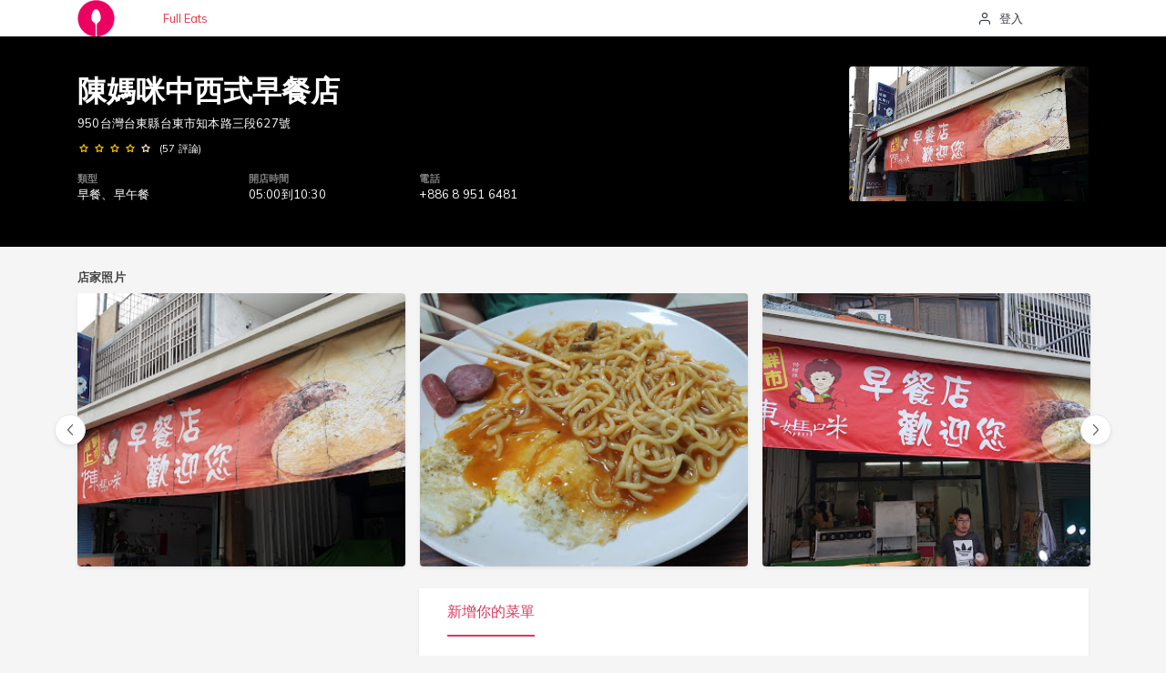

--- FILE ---
content_type: text/html; charset=utf-8
request_url: https://fulleats.com.tw/Home/Detail/11
body_size: 7487
content:
<!DOCTYPE html>
<html lang="zh-Hant">

<!-- Mirrored from askbootstrap.com/preview/swiggiweb/home.html by HTTrack Website Copier/3.x [XR&CO'2014], Tue, 22 Nov 2022 14:37:12 GMT -->

<head>
    <meta charset="utf-8">
    <meta name="viewport" content="width=device-width, initial-scale=1, shrink-to-fit=no">
    <meta name="description" content="Askbootstrap">
    <meta name="author" content="Askbootstrap">
    <meta name="referrer" content="no-referrer" />
    <link rel="icon" type="image/png" href="/img/fav.png">
        <title> &#x9673;&#x5ABD;&#x54AA;&#x4E2D;&#x897F;&#x5F0F;&#x65E9;&#x9910;&#x5E97; | Full Eats </title>

    <meta name="description" content="Full Eats 提供小吃店菜單查詢，並且可讓用戶分享店內菜單">

    <link rel="stylesheet" type="text/css" href="/vendor/slick/slick.min.css" />
    <link rel="stylesheet" type="text/css" href="/vendor/slick/slick-theme.min.css" />

    <link href="/vendor/icons/feather.css" rel="stylesheet" type="text/css">

    <link href="/vendor/bootstrap/css/bootstrap.min.css" rel="stylesheet">

    <link href="/css/style.css" rel="stylesheet">

    <link href="/vendor/sidebar/demo.css" rel="stylesheet">
    <script type="application/ld+json">
        {
        "@context": "https://schema.org",
        "@type": "Organization",
        "url": "https://fulleats.com.tw",
        "logo": "https://fulleats.com.tw/img/logo_web.png"
        }
    </script>
    <script type="application/ld+json">
        {
        "@context": "https://schema.org",
        "@type": "BreadcrumbList",
        "itemListElement": [{
        "@type": "ListItem",
        "position": 1,
        "name": "Sign In",
        "item": "https://fulleats.com.tw/Account/Login"
        },{"@type": "ListItem",
        "position": 1,
        "name": "Register",
        "item": "https://fulleats.com.tw/Account/Signup"
        }]
        }
    </script>
</head>

<body class="fixed-bottom-bar">
    <header class="section-header">
        <section class="header-main shadow-sm bg-white">
            <div class="container">
                <div class="row align-items-center">
                    <div class="col-1">
                        <a name="backHome" href="#" class="brand-wrap mb-0">
                            <img alt="home" class="img-fluid" src="/img/logo_web.png">
                        </a>

                    </div>
                    <div class="col-3 d-flex align-items-center m-none">
                        <a name="backHome" href="#" class="brand-wrap mb-0">
                             Full Eats
                        </a>
                       
                    </div>

                    <div class="col-8">
                        <div class="d-flex align-items-center justify-content-end pr-5">

                            <a href="/Account/Login" class="widget-header mr-4 text-dark m-none"
                                id="loginPC" style="display:none">
                                <div class="icon d-flex align-items-center">
                                    <i class="feather-user h6 mr-2 mb-0"></i> <span>登入</span>
                                </div>
                            </a>

                            <div class="dropdown mr-4 m-none" style="display:none" id="userPC">
                                <a href="#" class="dropdown-toggle text-dark py-3 d-block" id="dropdownMenuButton"
                                    data-toggle="dropdown" aria-haspopup="true" aria-expanded="false"><span
                                        id="username"></span>
                                </a>
                                <div class="dropdown-menu dropdown-menu-right" aria-labelledby="dropdownMenuButton">
                                    <a class="dropdown-item" href="/Account/Admin">個人資訊</a>
                                    <a class="dropdown-item" href="#" id="logout">登出</a>
                                </div>
                            </div>

                            <a class="toggle" href="#">
                                <span></span>
                            </a>
                        </div>

                    </div>

                </div>

            </div>

        </section>

    </header>
    <div class="bg-primary p-3 d-none">
        <div class="text-white">
            <div class="title d-flex align-items-center">
                <h4 class="font-weight-bold m-0">Full Eats</h4>
            </div>
        </div>
    </div>
    
<style>
    #map {
        height: 400px;
        /* The height is 400 pixels */
        width: 100%;
        /* The width is the width of the web page */
    }
</style>
<div class="offer-section py-4">
    <div class="container position-relative">
            <img alt="#" src="https://lh5.googleusercontent.com/p/AF1QipPlr4D385io7So-bkTMjT2lhMaunQfAWIfCtuqe" class="restaurant-pic">

        <div class="pt-3 text-white">
            <h2 class="font-weight-bold">&#x9673;&#x5ABD;&#x54AA;&#x4E2D;&#x897F;&#x5F0F;&#x65E9;&#x9910;&#x5E97;</h2>
            <p class="text-white m-0">950&#x53F0;&#x7063;&#x53F0;&#x6771;&#x7E23;&#x53F0;&#x6771;&#x5E02;&#x77E5;&#x672C;&#x8DEF;&#x4E09;&#x6BB5;627&#x865F; </p>
            <div class="rating-wrap d-flex align-items-center mt-2">
                <ul class="rating-stars list-unstyled">
                    <li>
                        <i class="feather-star"></i>
                        <i class="feather-star"></i>
                        <i class="feather-star"></i>
                        <i class="feather-star"></i>
                        <i class="feather-star"></i>
                    </li>
                </ul>
                <p class="label-rating text-white ml-2 small"> (57 評論)</p>
            </div>
        </div>
        <div class="pb-4">
            <div class="row">
                    <div class="col-6 col-md-2">
                        <p class="text-white-50 font-weight-bold m-0 small">類型</p>
                        <p class="text-white m-0">&#x65E9;&#x9910;&#x3001;&#x65E9;&#x5348;&#x9910;</p>
                    </div>

                <div class="col-6 col-md-2">
                    <p class="text-white-50 font-weight-bold m-0 small">開店時間</p>
                    <p class="text-white m-0" id="openTem"></p>
                </div>
                    <div class="col-6 col-md-2">
                        <p class="text-white-50 font-weight-bold m-0 small">電話</p>
                        <p class="text-white m-0">&#x2B;886 8 951 6481 </p>
                    </div>
                
            </div>
        </div>
    </div>
</div>

<div class="container">
    <div class="">
        <p class="font-weight-bold pt-4 m-0">店家照片</p>

        <div class="trending-slider rounded" id="photoConeten" style="display:none">

        </div>
    </div>
</div>

<div class="container position-relative">
    <div class="row">
        <div class="col-md-4 pt-3">
            <div class="mb-3">
                <iframe width="100%" height="250" referrerpolicy="no-referrer-when-downgrade"
                    src="https://www.google.com/maps/embed/v1/place?key=AIzaSyASRVybImb0zGS39Pn5ihlryUXjUsceaEw&q=&#x9673;&#x5ABD;&#x54AA;&#x4E2D;&#x897F;&#x5F0F;&#x65E9;&#x9910;&#x5E97;&center=22.7064317,121.0420518"
                    frameborder="0" scrolling="no" marginheight="0" marginwidth="0">
                </iframe>
            </div>
        </div>
        <div class="col-md-8 pt-3">
            <div class="bg-white shadow-sm">
                <div class="container">
                    <div class="bg-white">
                        <ul class="nav nav-tabs" id="myTab" role="tablist" style="overflow-x: scroll;height: 95px;">
                                <li class="nav-item" role="presentation">
                                    <a class="px-0 py-3 nav-link text-dark h6 border-0 mb-0 ml-3 active" data-toggle="tab"
                                        href="#create" role="tab" aria-controls="tab" aria-selected="true">新增你的菜單</a>
                                </li>


                        </ul>
                    </div>
                </div>
            </div>
            <div class="container">
                <div class="tab-content" id="myTabContent">

                </div>

            </div>
        </div>
    </div>
</div>

<div class="modal fade" id="extras" tabindex="-1" role="dialog" aria-labelledby="exampleModalLabel" aria-hidden="true">
    <div class="modal-dialog modal-dialog-centered">
        <div class="modal-content">
            <div class="modal-header">
                <h5 class="modal-title">更多</h5>
                <button type="button" class="close" data-dismiss="modal" aria-label="Close">
                    <span aria-hidden="true">&times;</span>
                </button>
            </div>
            <div class="modal-body">
                <div class="input-group-sm mb-2 input-group">
                    <div class="input-group-append"><button type="button" class="btn btn-outline-secondary">名稱</button>
                    </div>
                  <input id="mName" value="" type="text" class="form-control" readonly>
                </div>
                 <div class="input-group-sm mb-2 input-group">
                    <div class="input-group-append"><button type="button" class="btn btn-outline-secondary">類別</button>
                    </div>
                  <input id="mCategory" value="" type="text" class="form-control" readonly>
                </div>
                <p class="m-0"></p>
                <div class="mb-0 input-group">
                    <div class="input-group-prepend"><span class="input-group-text"><i
                                class="feather-message-square"></i></span></div>
                    <textarea id="specText" placeholder="尚未有規格資料" aria-label="With textarea" class="form-control"
                        readonly>
                    </textarea>
                </div>
                <div class="recepie-body">
                    <h6 class="font-weight-bold mt-4">現在價格</h6>
                    <div class="d-flex align-items-center">
                        <a href="javascript:;" class="btn btn-outline-danger btn-sm" id="removeMenu">移除此菜單</a>
                        <div class="ml-auto">
                            <div class="input-group-sm mb-2 input-group">
                                <div class="input-group-append"><button type="button"
                                        class="btn btn-outline-secondary"><i class="feather-dollar-sign"></i></button>
                                </div>
                                <input id="mPrice" value="0" type="text" class="form-control" readonly>
                                <input type="hidden" id="hPrice" value="0" type="text">
                            </div>
                        </div>
                    </div>
                </div>
            </div>
            <div class="modal-footer p-0 border-0" id="infoSendUI">
                <div class="col-6 m-0 p-0">
                    <button type="button" class="btn border-top btn-lg btn-block" data-dismiss="modal">關閉</button>
                </div>
                <div class="col-6 m-0 p-0">
                    <button type="button" class="btn btn-primary btn-lg btn-block" id="sendMenu">提交</button>
                </div>
            </div>
        </div>
    </div>
</div>



    <div class="osahan-menu-fotter fixed-bottom bg-white px-3 py-2 text-center d-none">
        <div class="row">
            <div class="col">
                <a name="backHome" href="#" class="text-dark  small font-weight-bold text-decoration-none">
                    <p class="h4 m-0"><i class="feather-home text-dark"></i></p>
                    首頁
                </a>
            </div>
            <div class="col" id="mLogin" style="display: none;">
                <a href="/Account/Login" class="text-dark small font-weight-bold text-decoration-none">
                    <p class="h4 m-0"><i class="feather-user"></i></p>
                    登入
                </a>
            </div>
            <div class="col" id="mUser">
                <a href="/Account/Admin" class="text-dark small font-weight-bold text-decoration-none">
                    <p class="h4 m-0"><i class="feather-user"></i></p>
                    個人資訊
                </a>
            </div>
        </div>
    </div>
    <!-- Google tag (gtag.js) -->
    <script async src="https://www.googletagmanager.com/gtag/js?id=G-Q3DBF8BNQG"></script>
    <script>
    window.dataLayer = window.dataLayer || [];
    function gtag(){dataLayer.push(arguments);}
    gtag('js', new Date());

    gtag('config', 'G-Q3DBF8BNQG');
    </script>
    <script src="/vendor/jquery/jquery.min.js" crossorigin="anonymous"></script>
    <script src="/vendor/bootstrap/js/bootstrap.bundle.min.js" crossorigin="anonymous"></script>

    <script type="4b2172fc2e107312f2f4a663-text/javascript" src="/vendor/slick/slick.min.js"></script>

    <script type="4b2172fc2e107312f2f4a663-text/javascript" src="/vendor/sidebar/hc-offcanvas-nav.js"></script>

    <script type="4b2172fc2e107312f2f4a663-text/javascript" src="/js/osahan.js"></script>
    <script src="/js/rocket-loader.min.js" data-cf-settings="4b2172fc2e107312f2f4a663-|49" defer=""></script>
    <script
        src="https://maps.googleapis.com/maps/api/js?key=AIzaSyASRVybImb0zGS39Pn5ihlryUXjUsceaEw&v=weekly&libraries=places"
        defer></script>
    <script src="https://cdn.jsdelivr.net/npm/sweetalert2@11"></script>
    <script>
        const LocalUserData = localStorage.getItem("LocalUserData");
        $(document).ready(function ($) {
            $('a[name="backHome"]').on('click',()=>{
                sessionStorage.setItem(`searchValue`, "");
                location.href = '/';
            })
            if (LocalUserData) {
                const user = JSON.parse(LocalUserData);
                $.ajax({
                    url: "/Account/CheckToken",
                    data: { token: user.token },
                    type: "GET",
                    success: function (data) {
                        if (data) {
                            $("#username").html(user.name);
                            $("#loginPC").css("display", "none");
                            $("#userPC").css("display", "block");
                            $("#mLogin").css("display", "none");
                            $("#mUser").css("display", "block");
                        } else {
                            localStorage.removeItem("LocalUserData");
                            location.href = "/";
                        }

                    }
                })

            } else {
                $("#loginPC").css("display", "block");
                $("#userPC").css("display", "none");
                $("#mLogin").css("display", "block");
                $("#mUser").css("display", "none");
            }

        })
        
        $(document).on("click", "#logout", () => {
            localStorage.removeItem("LocalUserData");
            location.href = "/";
        })


    </script>
    
    <script type="4b2172fc2e107312f2f4a663-text/javascript">
        const $jq = jQuery.noConflict();
        $jq(document).ready(function ($) {
            console.log(``);
            let CreateState = false;
            const user = JSON.parse(LocalUserData);
            let token = user ? user.token : "";
            var curMenuID = 0;
            let curDetalInfo = {};
            $.ajax({
                url: `/Api/AddShopStats`,
                data: { id: "11" },
                type: "POST",
                beforeSend: function (xhr) { xhr.setRequestHeader('x-session-token', token); },
                success: function (data) {

                }
            });

            $("li .feather-star").each(function (index) {
                if (index < Math.floor(4.3)) {
                    $(this).addClass("text-warning");
                }
            });

            $jq.get("/Api/GetPhoto", { id: "11" }, function (data) {
                var index = 0;
                var callback = () => {
                    index++;
                    if (index >= data.length) clearInterval(count);
                    $("#photoConeten").css("display", "block");
                }
                $jq('.trending-slider').slick({
                    slidesToShow: 3, arrows: true, responsive: [{
                        breakpoint: 768, settings:
                            { arrows: false, centerMode: true, centerPadding: '40px', slidesToShow: 2 }
                    },
                    { breakpoint: 480, settings: { arrows: false, centerMode: true, centerPadding: '40px', slidesToShow: 1 } }]
                });
                var count = setInterval(() => {
                    if (data[index]) {
                        $("#photoConeten").slick('slickAdd',`
                            <div class="osahan-slider-item">
                                <div class="list-card bg-white h-100 rounded overflow-hidden position-relative shadow-sm">
                                    <div class="list-card-image">
                                        <a href="#">
                                            <img alt="#" src="${data[index].imageURL}" class="img-fluid item-img w-100">
                                        </a>
                                    </div>
                                </div>
                            </div>`);
                        callback();
                    }
                }, 1)

            });

            $.ajax({
                url: `/Api/getMenuList`,
                data: { id: "11" },
                type: "GET",
                beforeSend: function (xhr) { xhr.setRequestHeader('x-session-token', token); },
                success: function (data) {
                    console.log(data)
                    var text = '';
                    data.forEach((item, index) => {
                        var showClass = index === 0 ? "show active" : "";
                        text += `<div class="tab-pane fade ${showClass} py-4" id="menu_${index}" role="tabpanel">
                                                                                <div class="shadow-sm rounded bg-white mb-3 overflow-hidden" id="basicsAccordion">
                                                                                    <div class="row m-0">`;
                        item.menuDetail.forEach(detail => {
                            if (detail.category == "") {
                                text += `<h6 class="p-3 m-0 bg-light w-100">菜單</h6>`;
                            } else {
                                text += `<h6 class="p-3 m-0 bg-light w-100">${detail.category} <small class="text-black-50">${detail.menus.length} ITEMS</small></h6>`;
                            }
                            detail.menus.forEach(m => {
                                text += `<div class="col-md-12 px-0 border-top" id="m-${m.id}">
                                            <div class="">
                                                <div class="p-3 border-bottom gold-members">
                                                    <span class="float-right"><a href="#"
                                                            class="btn btn-outline-secondary btn-sm more" data-toggle="modal"
                                                            data-target="#extras"><input type="hidden"
                                                                value="${m.id}"
                                                                id="mID" />更多</a></span>
                                                    <div class="media" style="text-align: left;">
                                                        <div class="mr-3 font-weight-bold text-danger non_veg">.</div>
                                                        <div class="media-body">
                                                            <h6 class="mb-1" name="mName">${m.name}</h6>
                                                            <p class="text-muted mb-0" name="price">
                                                                ${m.price == -1 || m.price == -2 ? m.priceString : `$${m.price}` }</p>
                                                        </div>
                                                    </div>
                                                </div>
                                            </div>
                                        </div>`
                            })



                        })

                        if (item.hasCreate) {
                            CreateState = true;
                            text += `
                                <div class="osahan-card-body border-top p-3">
                                    <h6 class="m-0">新增菜單</h6>
                                    <div id="menu-info-me">
                                        <form id="menu-me-0">
                                            <div class="form-row">
                                                <input type="hidden" name="foodID" value="11">
                                                <div class="col-md-8 form-group">
                                                    <label class="form-label font-weight-bold small">美食名稱</label>
                                                    <input placeholder="" type="text" name="name" class="form-control">
                                                </div>
                                                <div class="col-md-12 form-group">
                                                    <label class="form-label font-weight-bold small">美食分類(非必填)</label>
                                                    <input placeholder="" name="category" type="text" class="form-control">
                                                </div>
                                                <div class="col-md-4 form-group">
                                                    <label class="form-label font-weight-bold small">價格</label>
                                                    <input placeholder="" type="number" name="price" class="form-control">
                                                </div>
                                                <div class="col-md-12 form-group">
                                                    <label class="form-label font-weight-bold small">美食規格(非必填)</label>
                                                    <textarea placeholder="" type="text" name="content" class="form-control"></textarea>
                                                </div>
                                            </div>
                                        </form>
                                        <hr>
                                    </div>

                                    <a class="btn btn-success" href="#" data-toggle="modal" id="crateMenu-me"> 新增欄位 </a>
                                    <a class="btn btn-primary" href="#" data-toggle="modal" id="sendAllMenu-me"> 提交菜單 </a>
                                    </div>`
                        }

                        text += `</div></div></div>`;
                    })
                    if (LocalUserData) {
                        let show = data.length == 0 ? "show active" : "";
                        text += `<div class="tab-pane fade ${show} py-4" id="create" role="tabpanel">
                                 <div class="osahan-card-body border-top p-3">
                                    <h6 class="m-0">新增菜單</h6>
                                    <div id="menu-info">
                                        <form id="menu-0">
                                            <div class="form-row">
                                                <input type="hidden" name="foodID" value="11">
                                                <div class="col-md-8 form-group">
                                                    <label class="form-label font-weight-bold small">美食名稱</label>
                                                    <input placeholder="" type="text" name="name" class="form-control">
                                                </div>
                                                <div class="col-md-12 form-group">
                                                    <label class="form-label font-weight-bold small">美食分類(非必填)</label>
                                                    <input placeholder="" name="category" type="text" class="form-control">
                                                </div>
                                                <div class="col-md-4 form-group">
                                                    <label class="form-label font-weight-bold small">價格</label>
                                                    <input placeholder="" type="number" name="price" class="form-control">
                                                </div>
                                                <div class="col-md-12 form-group">
                                                    <label class="form-label font-weight-bold small">美食規格(非必填)</label>
                                                    <textarea placeholder="" type="text" name="content" class="form-control"></textarea>
                                                </div>
                                            </div>
                                        </form>
                                        <hr>
                                    </div>

                                    <hr>
                                    <a class="btn btn-success" href="#" data-toggle="modal"  id="crateMenu"> 新增欄位 </a>
                                    <a class="btn btn-primary" href="#" data-toggle="modal" id="sendAllMenu"> 提交菜單 </a>
                                    </div>
                            </div>`;
                    } else {
                        text += `<div class="tab-pane fade py-4" id="create" role="tabpanel">
                                 <div class="osahan-card-body border-top p-3">
                                    <a class="btn btn-success" href="/Account/Login"> 登入分享你的菜單 </a>
                                    </div>
                                    </div>`;
                    }



                    $("#myTabContent").html(text);
                    $('.more').on('click', function () {
                        console.error($(this).find('#mID').val());
                        var mID = $(this).find('#mID').val();
                        curMenuID = mID;
                        $.ajax({
                            url: "/Api/menuDetail",
                            data: { id: mID },
                            type: "GET",
                            beforeSend: function (xhr) { xhr.setRequestHeader('x-session-token', token); },
                            success: function (data) {
                                console.log(JSON.stringify(data));
                                if (data.uLv > 0) {
                                    $("#infoSendUI").show();
                                    $("#mPrice").attr('readonly', false);
                                    $("#specText").attr('readonly', false);
                                    $("#mName").attr('readonly', false);
                                    $("#mCategory").attr('readonly', false);
                                    $("#removeMenu").show();
                                } else {
                                    $("#infoSendUI").hide();
                                    $("#mPrice").attr('readonly', true);
                                    $("#specText").attr('readonly', true);
                                    $("#mName").attr('readonly', true);
                                    $("#mCategory").attr('readonly', true);
                                    $("#removeMenu").hide();
                                }
                                $("#mName").val(data.menu.name);
                                $("#mCategory").val(data.menu.categoryTrim);
                                $("#mPrice").val(data.menu.price == -1 || data.menu.price == -2 ? data.menu.priceString : data.menu.price);
                                $("#hPrice").val(data.menu.price);
                                $("#specText").html(data.menu.spec);
                            }
                        })
                    })
                    let menuIdx = 1
                    function createMenu(elem) {
                        const info = `<form id="menu-me-${menuIdx}">
                                        <div class="form-row">
                                            <input type="hidden" name="foodID" value="11">
                                            <div class="col-md-8 form-group">
                                                <label class="form-label font-weight-bold small">美食名稱</label>
                                                <input placeholder="" type="text" name="name" class="form-control">
                                            </div>
                                            <div class="col-md-12 form-group">
                                                <label class="form-label font-weight-bold small">美食分類(非必填)</label>
                                                <input placeholder="" name="category" type="text" class="form-control">
                                            </div>
                                            <div class="col-md-4 form-group">
                                                <label class="form-label font-weight-bold small">價格</label>
                                                <input placeholder="" type="number" name="price" class="form-control">
                                            </div>
                                            <div class="col-md-12 form-group">
                                                <label class="form-label font-weight-bold small">美食規格(非必填)</label>
                                                <textarea placeholder="" type="text" name="content" class="form-control"></textarea>
                                            </div>
                                        </div>
                                    </form>
                                    <hr>`
                        $(elem).append(info);
                        menuIdx++;
                    }

                   
                    $(`#crateMenu-me`).on('click', () => {
                        createMenu(`#menu-info-me`)
                    });

                    $("#crateMenu").on('click', () => {
                        createMenu(`#menu-info`)
                    });

                    function postMenu(elem, isMe = false) {
                        let idx = 0;
                        let backCount = 0;
                        const callback = ()=>{
                            backCount++;
                            if (backCount >= $(elem).length) location.reload();
                        }
                        $(elem).each(() => {
                            var str = isMe ? $(`#menu-me-${idx}`).serialize() : $(`#menu-${idx}`).serialize();
                            console.log(str)
                            setTimeout(()=> {
                                $.ajax({
                                    url: `/Api/CreateMenuDetail`,
                                    data: str,
                                    type: "POST",
                                    beforeSend: function (xhr) { xhr.setRequestHeader('x-session-token', token); },
                                    success: function (data) {
                                        console.error(data)
                                        callback();
                                    }
                                })
                            },idx == 0 ? 0 : 500)
                            
                            idx++
                        })
                    }


                    $("#sendAllMenu-me").on('click', (event) => {      
                        $('#sendAllMenu-me').off('click');    
                        $(`#crateMenu-me`).off('click');        
                        postMenu("#menu-info-me form", true)
                    })

                    $("#sendAllMenu").on('click', (event)=>{
                        $('#sendAllMenu').off('click');
                        $(`#crateMenu`).off('click');  
                        postMenu("#menu-info form")
                    })

                    if (!CreateState) $("#licreate").show();
                }
            });




            $("#sendMenu").on('click', () => {
                console.log("click")
                $('#extras').modal('hide');
                var price = $("#mPrice").val() >= 0 ? $("#mPrice").val() : $("#hPrice").val();
                $.ajax({
                    url: `/Api/UpdateMenu`,
                    data: { id: curMenuID, spec: $("#specText").val(), price: price, name: $("#mName").val(), category: $("#mCategory").val() },
                    type: "POST",
                    beforeSend: function (xhr) { xhr.setRequestHeader('x-session-token', token); },
                    success: function (data) {
                        console.log(data)
                        if (data.isReLoad) location.reload();
                        else {
                            $(`#m-${data.id} p[name="price"]`).html(`$${data.price}`)
                            $(`#m-${data.id} h6[name="mName"]`).html(`${data.name}`)
                        }
                        
                    }
                })

            })
            $("#removeMenu").on('click', ()=>{
                console.log('remove');
                $('#extras').modal('hide');
                $.ajax({
                    url: `/Api/DeleteMenu`,
                    data: { id: curMenuID },
                    type: "POST",
                    beforeSend: function (xhr) { xhr.setRequestHeader('x-session-token', token); },
                    success: function (data) {
                        console.log(data)
                        if (data.isLast) location.reload();
                        else $(`#m-${data.id}`).remove();
                    }
                })
            })

            $.get("/Api/getShopDetail", { id: "11" }, function (data) {
                var d = new Date();
                var week = data.openTime.find(x => x.week == d.getDay());
                $("#openTem").html(week.openTime)
            });


        })
        var curLocal = { lat: 22.7064317, lng: 121.0420518 };
        // Initialize and add the map
        function initMap() {
            // The location of Uluru
            try {
                const uluru = { lat: curLocal.lat, lng: curLocal.lng };
                // The map, centered at Uluru
                const map = new google.maps.Map(document.getElementById("map"), {
                    zoom: 4,
                    center: uluru,
                });
                // The marker, positioned at Uluru
                const marker = new google.maps.Marker({
                    position: uluru,
                    map: map,
                });
            } catch(ex) {
                console.warn(ex);
            }
            
        }


    </script>

<script defer src="https://static.cloudflareinsights.com/beacon.min.js/vcd15cbe7772f49c399c6a5babf22c1241717689176015" integrity="sha512-ZpsOmlRQV6y907TI0dKBHq9Md29nnaEIPlkf84rnaERnq6zvWvPUqr2ft8M1aS28oN72PdrCzSjY4U6VaAw1EQ==" data-cf-beacon='{"version":"2024.11.0","token":"0ce6110badb3429695a2e1fd169b3452","r":1,"server_timing":{"name":{"cfCacheStatus":true,"cfEdge":true,"cfExtPri":true,"cfL4":true,"cfOrigin":true,"cfSpeedBrain":true},"location_startswith":null}}' crossorigin="anonymous"></script>
</body>

</html>


--- FILE ---
content_type: text/css
request_url: https://fulleats.com.tw/css/style.css
body_size: 8435
content:
@import 'https://fonts.googleapis.com/css2?family=Mulish:wght@200;300;400;500;600;700;800;900&amp;display=swap';body{font-family:mulish,sans-serif;font-size:13px;color:#000;background:#f5f5f5}.slick-slider{margin:0 -8px}.slick-slide{padding:8px}.font-weight-bold{font-weight:600!important}.small,small{font-size:11px!important}div,a{outline:none!important}.border-primary{border-color:#e23844!important}.w-300{max-width:300px}.form-control,.btn,.input-group-sm>.custom-select,.input-group-sm>.form-control,.input-group-sm>.input-group-append>.btn,.input-group-sm>.input-group-append>.input-group-text,.input-group-sm>.input-group-prepend>.btn,.input-group-sm>.input-group-prepend>.input-group-text{font-size:13px}.fixed-bottom{height:58px;border-radius:0;box-shadow:10px -1px 10px rgba(0,0,0,.075)}.fixed-bottom .btn{border-radius:0;border:none;height:58px}.h-auto{height:auto}.modal-footer .btn{border-radius:0}.brand-wrap img{height:40px}.toggle-2{right:17px!important;left:auto!important}.hc-nav-trigger.toggle-2 span,.hc-nav-trigger.toggle-2 span::before,.hc-nav-trigger.toggle-2 span::after{background:#000}.hc-nav-trigger.togglew span,.hc-nav-trigger.togglew span::before,.hc-nav-trigger.togglew span::after{background:#fff}.cat-slider img{width:38px;margin:auto;-webkit-filter:saturate(200%);filter:saturate(200%)}.grid-card span.float-right.text-black-50{display:none}.grid-card .p-3{padding:10px!important}.osahan-menu-fotter{padding:0!important}.osahan-menu-fotter .row{margin:0}.osahan-menu-fotter .col{padding:0}.osahan-menu-fotter .col a{padding:12px;display:block}.osahan-menu-fotter .col a p{font-size:19px}.osahan-menu-fotter .col.selected a{color:#dc3545;background:#f8f9fa}.osahan-menu-fotter .col.selected p{color:#dc3545}.osahan-menu-fotter .col.bg-white.rounded-circle.mt-n4.px-3.py-2{width:100px;min-width:100px;max-width:100px;height:100px;min-height:100px;max-height:100px;margin:-15px 0 0!important}.osahan-menu-fotter .col.bg-white.rounded-circle.mt-n4.px-3.py-2 a{width:68px;color:#fff!important;height:68px;font-size:27px!important;padding:16px}.border-custom-radio .custom-control-label::before{width:100%;height:100%;left:0;right:0;bottom:0;top:0;border-radius:.25rem!important;background:0 0!important;box-shadow:none!important}.border-custom-radio .custom-control-input:checked~.custom-control-label::before{border-color:#d92662;border:1px solid #d92662}.border-custom-radio .custom-control-label::after{display:none}.restaurant-pic{position:absolute;right:15px;height:148px;border-radius:4px;margin:9px 0}.modal-content{border:none!important}.slick-dots{bottom:20px!important}.slick-prev,.slick-prev:hover,.slick-prev:focus{background:url([data-uri]) no-repeat 50% 50%}.slick-next,.slick-next:hover,.slick-next:focus{background:url([data-uri]) no-repeat 50% 50%}.slick-arrow,.slick-arrow:hover,.slick-arrow:focus{background-size:6px;width:34px;border-radius:50px;height:34px;margin:0 8px;background-color:#fff;box-shadow:0 .125rem .25rem rgba(0,0,0,.075)!important;border:1px solid #e4e7ea;z-index:9}.slick-next:before,.slick-prev:before{display:none}.sticky_sidebar,.c-t-order,.osahan-account{position:sticky;top:15px}.c-t-order li{border:none!important;margin:5px 4px!important}.c-t-order li a{background:#fff;border-radius:6px!important;padding:12px 14px!important;display:flex;align-items:center}.c-t-order li a i{background:#fff;border:1px solid #eff2f5;padding:5px;border-radius:50px;box-shadow:0 .125rem .25rem rgba(0,0,0,.075)!important;font-size:18px;vertical-align:bottom}.c-t-order li a.active,.c-t-order li a:hover{background:#eff2f5!important}.c-t-order li a.active i{background:#e23844;color:#fff!important;border-color:transparent}.dropdown-menu{background:#fff;border-radius:.4rem!important;margin:0;padding:6px;border:1px solid #fff;box-shadow:0 6px 10px rgba(0,0,0,.1)!important}.dropdown:hover .dropdown-menu{display:block;visibility:visible;opacity:1;transform:translateY(0px);transition:.5s ease all}.dropdown-menu{display:block;visibility:hidden;opacity:0;transform:translateY(50px);transition:.5s ease all}.dropdown-menu.show{display:block;visibility:visible;opacity:1;transform:translateY(0px);transition:.5s ease all}.dropdown-item{padding:6px 10px}.dropdown .dropdown-menu,.dropdown-item{font-size:13px;border-radius:6px;margin:1px 0}.col,.col-1,.col-10,.col-11,.col-12,.col-2,.col-3,.col-4,.col-5,.col-6,.col-7,.col-8,.col-9,.col-auto,.col-lg,.col-lg-1,.col-lg-10,.col-lg-11,.col-lg-12,.col-lg-2,.col-lg-3,.col-lg-4,.col-lg-5,.col-lg-6,.col-lg-7,.col-lg-8,.col-lg-9,.col-lg-auto,.col-md,.col-md-1,.col-md-10,.col-md-11,.col-md-12,.col-md-2,.col-md-3,.col-md-4,.col-md-5,.col-md-6,.col-md-7,.col-md-8,.col-md-9,.col-md-auto,.col-sm,.col-sm-1,.col-sm-10,.col-sm-11,.col-sm-12,.col-sm-2,.col-sm-3,.col-sm-4,.col-sm-5,.col-sm-6,.col-sm-7,.col-sm-8,.col-sm-9,.col-sm-auto,.col-xl,.col-xl-1,.col-xl-10,.col-xl-11,.col-xl-12,.col-xl-2,.col-xl-3,.col-xl-4,.col-xl-5,.col-xl-6,.col-xl-7,.col-xl-8,.col-xl-9,.col-xl-auto{position:relative;width:100%;padding-right:8px;padding-left:8px}.row{margin-right:-8px;margin-left:-8px}::-webkit-scrollbar-button{width:0;height:0;display:none}::-webkit-scrollbar-corner{background-color:transparent}::-webkit-scrollbar-thumb{height:6px;border:4px solid transparent;background-clip:padding-box;-webkit-border-radius:7px;border-radius:7px;background-color:rgba(0,0,0,.15);-webkit-box-shadow:inset -1px -1px 0 rgba(0,0,0,.05),inset 1px 1px 0 rgba(0,0,0,.05);box-shadow:inset -1px -1px 0 rgba(0,0,0,.05),inset 1px 1px 0 rgba(0,0,0,.05)}::-webkit-scrollbar{width:4px;background-color:#fff}::-webkit-scrollbar-thumb{height:50px;background:hsla(0,0%,53.3%,.4)}.btn-facebook{background:#2b4170;background:-moz-linear-gradient(45deg,#3b5998 0%,#2b4170 100%);background:-webkit-linear-gradient(45deg,#3b5998 0%,#2b4170 100%);background:linear-gradient(45deg,#3b5998 0%,#2b4170 100%);filter:progid:DXImageTransform.Microsoft.gradient(startColorstr='#3b5998',endColorstr='#2b4170',GradientType=1);border-color:#3b5998;color:#fff!important}.bg-primary{background:#d92662;background:-moz-linear-gradient(45deg,#d92662 0%,#e23744 100%);background:-webkit-linear-gradient(45deg,#d92662 0%,#e23744 100%);background:linear-gradient(45deg,#d92662 0%,#e23744 100%);filter:progid:DXImageTransform.Microsoft.gradient(startColorstr='#d92662',endColorstr='#e23744',GradientType=1)}.btn-primary{background:#d92662;background:-moz-linear-gradient(45deg,#d92662 0%,#e23744 100%);background:-webkit-linear-gradient(45deg,#d92662 0%,#e23744 100%);background:linear-gradient(45deg,#d92662 0%,#e23744 100%);filter:progid:DXImageTransform.Microsoft.gradient(startColorstr='#d92662',endColorstr='#e23744',GradientType=1);border-color:#d92662}.btn-primary:hover{background:#d92662;background:-moz-linear-gradient(-45deg,#d92662 0%,#e23744 100%);background:-webkit-linear-gradient(-45deg,#d92662 0%,#e23744 100%);background:linear-gradient(135deg,#d92662 0%,#e23744 100%);filter:progid:DXImageTransform.Microsoft.gradient(startColorstr='#d92662',endColorstr='#e23744',GradientType=1);border-color:#e23744}.btn-outline-primary{color:#e23744;border-color:#e23744}.btn-outline-primary:hover{color:#fff;background:#d92662;background:-moz-linear-gradient(-45deg,#d92662 0%,#e23744 100%);background:-webkit-linear-gradient(-45deg,#d92662 0%,#e23744 100%);background:linear-gradient(135deg,#d92662 0%,#e23744 100%);filter:progid:DXImageTransform.Microsoft.gradient(startColorstr='#d92662',endColorstr='#e23744',GradientType=1);border-color:#e23744}.text-primary{color:#e23744!important;text-decoration:none!important}a{color:#e23744;text-decoration:none!important}p{color:#424242;letter-spacing:.2px}.btn-link{font-weight:400;color:#e23744;text-decoration:none!important}.slick-dots{bottom:20px!important}.landing-page-skip .img-fluid{max-height:290px}.landing-page-skip p{margin:0}.landing-page-skip .zindex{right:0;z-index:9}.landing-page-skip .slick-dotted.slick-slider{margin:0}.landing-page-skip .osahan-slider-item{padding:0 20px}.btn-lg{font-size:16px;padding:16px;font-weight:600}.list-card .count-number{margin:4px 0 0;display:inline-block}.list-card a,.list-card h6{color:inherit;overflow:hidden;white-space:nowrap;font-size:15px;text-overflow:ellipsis}.list-card a:hover{color:#0091bc}.list-card .star{right:8px;bottom:8px}.list-card .star .badge{font-size:11px;padding:5px;box-shadow:0 .125rem .25rem rgba(0,0,0,.075)!important}.list-card .member-plan{left:8px;top:8px}.list-card .member-plan .badge{font-size:11px;padding:5px;box-shadow:0 .125rem .25rem rgba(0,0,0,.075)!important}.list-card .list-card-image{position:relative}.list-card .favourite-heart{right:8px;top:8px;box-shadow:0 .125rem .25rem rgba(0,0,0,.075)!important}.list-card .favourite-heart i{background:#fff;width:23px;height:23px;display:inline-block;text-align:center;font-size:15px;line-height:24px;border-radius:50px}.list-card.d-flex .list-card-image{width:130px;height:140px;min-width:130px;max-width:130px}.list-card.d-flex .list-card-image .item-img{height:140px;object-fit:cover}.list-card .list-card-body p.text-gray{overflow:hidden;white-space:nowrap;text-overflow:ellipsis;font-size:12px}.list-card .p-3{overflow:hidden}.list-card.d-flex .list-card-body span.float-right.text-black-50{display:none}.rating-stars .feather-star{font-size:10px;background:#000;color:#fff;padding:2px;text-shadow:0 0 1px #d2b128;border-radius:5px}.rating-stars .feather-star.star_active{background:#f5cd25}.login-page video{width:50%;position:absolute;bottom:0;right:50%}.otp input.form-control.form-control-lg{text-align:center!important;font-size:44px;border:1px solid #ccc!important;border-radius:8px;margin:auto}.login-page{background:#fff}.login-page .form-control{background:no-repeat;border:none;color:#000;border-bottom:1px solid rgb(160 160 160/32%);border-radius:0;padding:0;box-shadow:none!important}.login-page .form-control:hover,.login-page .form-control:focus{color:#000;border-bottom:1px solid #000}.login-page label{margin:0;opacity:.8}.login-page .form-group{margin-bottom:30px}.login-page::placeholder{color:rgb(255 255 255/65%)!important;opacity:1}.login-page:-ms-input-placeholder{color:rgb(255 255 255/65%)!important}.login-page::-ms-input-placeholder{color:rgb(255 255 255/65%)!important}.osahan-verification .form-control{text-align:center;font-size:47px;border-bottom:2px solid #ccc!important;border:none;border-radius:0;font-weight:300;box-shadow:none}.filter .custom-control-label::before{right:1rem;left:auto;margin:auto;top:0;bottom:0}.filter .custom-control-label::after{left:auto;right:1rem;margin:auto;top:0;bottom:0}.custom-control-input:checked~.custom-control-label::before{color:#fff;border-color:#e23744;background-color:#e23744}.gold-members h6,.menu-list h6{font-size:14px}.gold-members .badge,.menu-list .badge{font-size:10px;font-weight:500;padding:4px 6px 3px}.menu-list img{width:41px;height:41px;object-fit:cover}.count-number .btn{padding:2px 5px;font-size:12px;border-radius:0}.count-number-input{width:24px;text-align:center;margin:0 -4px;background:#6c757d;border:none;color:#fff;height:24px;border-radius:0;vertical-align:bottom}.non_veg,.veg{width:20px;border:1px solid;height:20px;border-radius:3px;font-size:32px;text-align:center;line-height:0}.most_popular .trending-slider img{border-radius:10px;padding:0 4px;margin:8px 0 0}.osahan-track-order-page{min-height:676px}.food-item{border:1px solid;border-radius:2px;display:inline-block;font-size:31px;height:12px;line-height:5px;text-align:center;width:12px;vertical-align:text-bottom;padding:0 2px;margin:0 3px 2px 0}.osahan-point{z-index:1;width:50%;border-radius:50%;padding-bottom:50%;pointer-events:none;background-color:rgba(225,48,8,.2);border:1px solid #ff3008}.osahan-map iframe{width:100%!important}.osahan-map .toggle{z-index:9;margin:2px 0 0 4px}.osahan-map .mapouter.position-absolute{width:100%;height:100vh}.osahan-map .bg-primary.border-bottom{position:absolute;z-index:9;width:100%}.osahan-map .fixed-bottom{padding:10px 0}.osahan-map .list-card.d-flex .list-card-image .item-img{width:100px;height:100px}.osahan-map .list-card.d-flex .list-card-image{width:100px;height:100px;min-width:100px;max-width:100px}.osahan-map .member-plan{text-align:center;background:rgb(255 255 255/18%);font-size:12px;padding:7px 5px;margin:0 1px;border-radius:43px}.gold-members .mr-2{border:1px solid;width:15px;height:15px;text-align:center;border-radius:3px;font-size:35px;line-height:7px}.index-page img{height:130px}.spinner{width:180px;height:180px;margin:auto;background-color:#fff;position:absolute;left:0;right:0;top:0;bottom:0;pointer-events:none;border-radius:100%;-webkit-animation:sk-scaleout 1s infinite ease-in-out;animation:sk-scaleout 1s infinite ease-in-out}@-webkit-keyframes sk-scaleout{0%{-webkit-transform:scale(0)}100%{-webkit-transform:scale(1);opacity:0}}@keyframes sk-scaleout{0%{-webkit-transform:scale(0);transform:scale(0)}100%{-webkit-transform:scale(1);transform:scale(1);opacity:0}}@-webkit-keyframes bounceRight{0%,20%,50%,80%,100%{-webkit-transform:translateX(0);transform:translateX(0)}40%{-webkit-transform:translateX(-30px);transform:translateX(-30px)}60%{-webkit-transform:translateX(-15px);transform:translateX(-15px)}}@-moz-keyframes bounceRight{0%,20%,50%,80%,100%{transform:translateX(0)}40%{transform:translateX(-30px)}60%{transform:translateX(-15px)}}@keyframes bounceRight{0%,20%,50%,80%,100%{-ms-transform:translateX(0);transform:translateX(0)}40%{-ms-transform:translateX(-30px);transform:translateX(-30px)}60%{-ms-transform:translateX(-15px);transform:translateX(-15px)}}.feather-arrow-right{-webkit-animation:bounceRight 2s infinite;animation:bounceRight 2s infinite}.location-page .img-fluid{max-width:360px}.restaurant-detailed-ratings-and-reviews hr{margin:0 -16px}.reviews-members-footer img{width:22px;height:22px;border:2px solid #fff;box-shadow:0 0 12px #ccc;margin:0 -3px}.total-like{font-size:11px;padding:2px 6px}.reviews-members-body p{font-size:12px}.reviews-members-header h6{font-size:14px}.graph-star-rating-body .progress{border-radius:40px;height:6px}.rating-list{display:flex;margin:6px 0;align-items:center;justify-content:space-between}.rating-list-center{margin:auto;width:70%}.rating-list-left{width:20%;font-size:10px!important;font-weight:400!important}.rating-list-right{width:10%;text-align:right;font-size:10px!important;font-weight:400!important}.offer-section{background-color:#000}.header-user{height:32px}.drop-loc{width:250px}footer .text-muted{color:#bdbdbd!important}.hov_footer a:hover{color:#fff!important}.section-footer{background:#000!important}.section-footer .border-top{border-top:1px solid rgb(222 226 230/9%)!important}.section-footer ul li{line-height:29px}.section-footer ul{margin:0}.footer-about img{height:42px;background:#fff;border-radius:50px;padding:4px}.footer-about .btn{padding:0;border:1px solid #3d3d3e;display:flex;align-items:center;justify-content:center;width:25px;height:25px}.footer-about p.text-muted{line-height:23px}.sc-osahan-logo{height:30px}.custom-tabs.nav-tabs .nav-item.show .nav-link,.custom-tabs.nav-tabs .nav-link.active{border-bottom:2px solid #d92662!important}.search .nav-tabs .nav-item.show .nav-link,.search .nav-tabs .nav-link.active{border-bottom:2px solid #dc375d!important;background-color:#dc375d!important;color:#fff!important}.order_img{height:88px}.offers_img{height:130px}.nav-tabs .nav-item.show .nav-link,.nav-tabs .nav-link.active{border-bottom:2px solid #dc375d!important;color:#dc375d!important}.sticky_sidebar{position:sticky;top:10px}.input_search{border-radius:50px 0 0 50px}.border_search{border-radius:0 50px 50px 0!important}@media(max-width:992px){.container,.container-md,.container-sm{max-width:100%}.m-none{display:none!important}.section-header{display:none}.header-main{height:67px}.header-main .col-1{width:auto!important;min-width:auto!important;max-width:unset;flex:unset!important;padding:8px}.header-main .row.align-items-center{height:67px}.header-main .col-8{flex:unset;margin-left:auto;padding:0}.header-main .col-8 .hc-nav-trigger{top:0;right:8px}.d-none{display:block!important}.restaurant-pic{display:none}.fixed-bottom-bar{padding-bottom:56px}.hc-nav-trigger{top:18px;left:17px}footer.section-footer.border-top.bg-dark{display:none}.pb-5,.py-5{padding-bottom:1rem!important}.pt-5,.py-5{padding-top:1rem!important}.hc-nav-trigger span,.hc-nav-trigger span::before,.hc-nav-trigger span::after{background:#fff!important}.login-page video{display:none}.login-page .px-5.col-10.mx-auto{margin:0!important;padding:0!important;width:100%!important;flex:unset!important;max-width:100%}}@media(max-width:576px){.container,.container-md,.container-sm{max-width:100%}.m-none{display:none!important}.section-header{display:none}.header-main{height:67px}.header-main .col-1{width:auto!important;min-width:auto!important;max-width:unset;flex:unset!important;padding:8px}.header-main .row.align-items-center{height:67px}.header-main .col-8{flex:unset;margin-left:auto;padding:0}.header-main .col-8 .hc-nav-trigger{top:0;right:8px}.d-none{display:block!important}.restaurant-pic{display:none}.fixed-bottom-bar{padding-bottom:56px}.hc-nav-trigger{top:18px;left:17px}footer.section-footer.border-top.bg-dark{display:none}.pb-5,.py-5{padding-bottom:1rem!important}.pt-5,.py-5{padding-top:1rem!important}.hc-nav-trigger span,.hc-nav-trigger span::before,.hc-nav-trigger span::after{background:#fff!important}.login-page video{display:none}.login-page .px-5.col-10.mx-auto{margin:0!important;padding:0!important;width:100%!important;flex:unset!important;max-width:100%}}

--- FILE ---
content_type: application/javascript
request_url: https://fulleats.com.tw/js/osahan.js
body_size: 266
content:
(function ($) {
    "use strict"; $("body").on("contextmenu", function (e) { return false; }); $(document).keydown(function (e) {
        if (e.ctrlKey && (e.keyCode === 85 || e.keyCode === 117)) { return false; }
        if (e.which === 123) { return false; }
        if (e.metaKey && (e.keyCode == 86 || e.keyCode == 67)) { return true; }
        else if (e.metaKey) { return false; }
        if (e.ctrlKey && e.shiftKey && e.keyCode == 73) { return false; }
        if (e.ctrlKey && e.shiftKey && e.keyCode == 74) { return false; }
        if (e.keyCode == 83 && (navigator.platform.match("Mac") ? e.metaKey : e.ctrlKey)) { return false; }
        if (e.keyCode == 224 && (navigator.platform.match("Mac") ? e.metaKey : e.ctrlKey)) { return false; }
        if (e.ctrlKey && e.keyCode == 85) { return false; }
        if (event.keyCode == 123) { return false; }
    });
    $('[data-toggle="tooltip"]').tooltip();
    $('.offer-slider').slick({
        slidesToShow: 4,
        arrows: true,
        responsive: [{ breakpoint: 768, settings: { arrows: true, centerMode: true, centerPadding: '40px', slidesToShow: 2 } },
        { breakpoint: 480, settings: { arrows: false, centerMode: true, centerPadding: '40px', slidesToShow: 2 } }]
    });
    $('.cat-slider').slick({
        slidesToShow: 8, arrows: true, responsive: [{
            breakpoint: 768, settings:
                { arrows: true, centerMode: true, centerPadding: '40px', slidesToShow: 4 }
        },
        { breakpoint: 480, settings: { arrows: false, centerMode: true, centerPadding: '40px', slidesToShow: 4 } }]
    });
    //$('.trending-slider').slick({
    //    slidesToShow: 3, arrows: true, responsive: [{
    //        breakpoint: 768, settings:
    //            { arrows: false, centerMode: true, centerPadding: '40px', slidesToShow: 2 }
    //    },
    //    { breakpoint: 480, settings: { arrows: false, centerMode: true, centerPadding: '40px', slidesToShow: 1 } }]
    //});
    $('.popular-slider').slick({
        centerMode: true, centerPadding: '30px', slidesToShow: 1, arrows: false, responsive: [{
            breakpoint: 768, settings:
                { arrows: false, centerMode: true, centerPadding: '40px', slidesToShow: 2 }
        },
        { breakpoint: 480, settings: { arrows: false, centerMode: true, centerPadding: '40px', slidesToShow: 1 } }]
    });
    $('.osahan-slider').slick({ centerMode: false, slidesToShow: 1, arrows: false, dots: true });
    $('.osahan-slider-map').slick({
        autoplay: true, slidesToShow: 5, arrows: true, responsive: [{
            breakpoint: 768, settings:
                { arrows: false, autoplay: true, centerMode: true, centerPadding: '40px', slidesToShow: 3 }
        },
        { breakpoint: 480, settings: { arrows: false, autoplay: true, centerMode: true, centerPadding: '40px', slidesToShow: 3 } }]
    });
    var $main_nav = $('#main-nav'); var $toggle = $('.toggle');
    var defaultOptions = { disableAt: false, customToggle: $toggle, levelSpacing: 40, navTitle: 'Askbootstrap', levelTitles: true, levelTitleAsBack: true, pushContent: '#container', insertClose: 2 };
    var Nav = $main_nav.hcOffcanvasNav(defaultOptions);
})(jQuery);

--- FILE ---
content_type: application/javascript
request_url: https://fulleats.com.tw/vendor/sidebar/hc-offcanvas-nav.js
body_size: 5280
content:
"use strict";function _typeof(n){return(_typeof="function"==typeof Symbol&&"symbol"==typeof Symbol.iterator?function(n){return typeof n}:function(n){return n&&"function"==typeof Symbol&&n.constructor===Symbol&&n!==Symbol.prototype?"symbol":typeof n})(n)}!function(J,n){var i,R=n.document,X=J(n),Y=J(R.getElementsByTagName("html")[0]),Z=J(R),nn=(/iPad|iPhone|iPod/.test(navigator.userAgent)||!!navigator.platform&&/iPad|iPhone|iPod/.test(navigator.platform))&&!n.MSStream,en="ontouchstart"in n||navigator.maxTouchPoints||n.DocumentTouch&&R instanceof DocumentTouch,an=function(n){return!isNaN(parseFloat(n))&&isFinite(n)},tn=function(n){return"auto"===n?n:an(n)?n+"px":n},on=function(n){return n.stopPropagation()},cn=function(e){return function(n){n.preventDefault(),n.stopPropagation(),"function"==typeof e&&e()}},ln=function(n,e,a){var t=a.children(),o=t.length,i=-1<e?Math.max(0,Math.min(e-1,o)):Math.max(0,Math.min(o+e+1,o));0===i?a.prepend(n):t.eq(i-1).after(n)},rn=function(n){return-1!==["left","right"].indexOf(n)?"x":"y"},sn=(i=function(n){var e=["Webkit","Moz","Ms","O"],a=(R.body||R.documentElement).style,t=n.charAt(0).toUpperCase()+n.slice(1);if(void 0!==a[n])return n;for(var o=0;o<e.length;o++)if(void 0!==a[e[o]+t])return e[o]+t;return!1}("transform"),function(n,e,a){if(i)if(0===e)n.css(i,"");else if("x"===rn(a)){var t="left"===a?e:-e;n.css(i,t?"translate3d(".concat(t,"px,0,0)"):"")}else{var o="top"===a?e:-e;n.css(i,o?"translate3d(0,".concat(o,"px,0)"):"")}else n.css(a,e)}),e=function(n,e,a){console.warn("%cHC Off-canvas Nav:%c "+a+"%c '"+n+"'%c is now deprecated and will be removed in the future. Use%c '"+e+"'%c option instead. See details about plugin usage at https://github.com/somewebmedia/hc-offcanvas-nav.","color: #fa253b","color: default","color: #5595c6","color: default","color: #5595c6","color: default")},dn=0;J.fn.extend({hcOffcanvasNav:function(){var n=0<arguments.length&&void 0!==arguments[0]?arguments[0]:{};if(!this.length)return this;var U=this,$=J(R.body);void 0!==n.maxWidth&&(e("maxWidth","disableAt","option"),n.disableAt=n.maxWidth);var z=J.extend({},{width:280,height:"auto",disableAt:!1,pushContent:!1,expanded:!1,position:"left",levelOpen:"overlap",levelSpacing:40,levelTitles:!0,closeOpenLevels:!0,navTitle:null,navClass:"",disableBody:!0,closeOnClick:!0,customToggle:null,bodyInsert:"prepend",removeOriginalNav:!1,rtl:!1,insertClose:!0,insertBack:!0,levelTitleAsBack:!0,labelClose:"Close",labelBack:"Back"},n),K=[],V="nav-open",G=function(n){if(!K.length)return!1;var e=!1;"string"==typeof n&&(n=[n]);for(var a=n.length,t=0;t<a;t++)-1!==K.indexOf(n[t])&&(e=!0);return e};return this.each(function(){var e=J(this);if(e.find("ul").addBack("ul").length){var n,o,i,c,t,a,s,l,y="hc-nav-".concat(++dn),r=(n="hc-offcanvas-".concat(dn,"-style"),o=J('<style id="'.concat(n,'">')).appendTo(J("head")),i={},c={},t=function(n){return";"!==n.substr(-1)&&(n+=";"!==n.substr(-1)?";":""),n},{reset:function(){i={},c={}},add:function(n,e,a){n=n.trim(),e=e.trim(),a?(a=a.trim(),c[a]=c[a]||{},c[a][n]=t(e)):i[n]=t(e)},remove:function(n,e){n=n.trim(),e?(e=e.trim(),void 0!==c[e][n]&&delete c[e][n]):void 0!==i[n]&&delete i[n]},insert:function(){var n="";for(var e in c){for(var a in n+="@media screen and (".concat(e,") {\n"),c[e])n+="".concat(a," { ").concat(c[e][a]," }\n");n+="}\n"}for(var t in i)n+="".concat(t," { ").concat(i[t]," }\n");o.html(n)}}),d="keydown.hc-offcanvas-nav",p=J('<nav role="navigation">').on("click",on),v=J('<div class="nav-container">').appendTo(p),f=null,u=null,h={},m=!1,g=!1,b=null,x=0,k=0,C=0,O=null,w={},T=[],S=!1,B=[];e.addClass("hc-nav-original ".concat(y)),z.customToggle?f=J(z.customToggle).addClass("hc-nav-trigger ".concat(y)).on("click",_):(f=J('<a href="#" aria-label="Open Menu" class="hc-nav-trigger '.concat(y,'"><span></span></a>')).on("click",_),e.after(f));var A=function(n,e,a){if("number"==typeof e&&("number"==typeof n||B.length)){var t='[tabindex=0], a[href], button, textarea, input[type="text"], input[type="radio"], input[type="checkbox"], select',o=v.find(".nav-wrapper").filter("[data-level=".concat(e,"]")).filter(function(){return"number"!=typeof a||J(this).is("[data-index=".concat(a,"]"))}).children(".nav-content").children("ul").children("li").children(":not(.nav-wrapper)").find(t).addBack(t).filter(":not([tabindex=-1])");if(o.length){var i=o.first(),c=o.last();"number"==typeof n?o.eq(n).focus():(B[B.length-1].focus(),B.pop()),Z.off(d),Z.on(d,function(n){("Tab"===n.key||9===n.keyCode)&&(n.shiftKey?R.activeElement===i[0]&&(n.preventDefault(),c.focus()):R.activeElement===c[0]&&(n.preventDefault(),i.focus()))})}}},N=function(){Z.off(d),setTimeout(function(){f.focus()},s)},E=function(){var n;v.css("transition","none"),k=v.outerWidth(),C=v.outerHeight(),r.add(".hc-offcanvas-nav.".concat(y,".nav-position-left .nav-container"),"transform: translate3d(-".concat(k,"px, 0, 0)")),r.add(".hc-offcanvas-nav.".concat(y,".nav-position-right .nav-container"),"transform: translate3d(".concat(k,"px, 0, 0)")),r.add(".hc-offcanvas-nav.".concat(y,".nav-position-top .nav-container"),"transform: translate3d(0, -".concat(C,"px, 0)")),r.add(".hc-offcanvas-nav.".concat(y,".nav-position-bottom .nav-container"),"transform: translate3d(0, ".concat(C,"px, 0)")),r.insert(),v.css("transition",""),a=v.css("transition-property").split(",")[0],n=v.css("transition-duration").split(",")[0],s=parseFloat(n)*(/\ds$/.test(n)?1e3:1),l=v.css("transition-timing-function").split(",")[0],z.pushContent&&u&&a&&r.add(function n(e){return"string"==typeof e?e:e.attr("id")?"#"+e.attr("id"):e.attr("class")?e.prop("tagName").toLowerCase()+"."+e.attr("class").replace(/\s+/g,"."):n(e.parent())+" "+e.prop("tagName").toLowerCase()}(z.pushContent),"transition: ".concat(a," ").concat(s,"ms ").concat(l)),r.insert()},P=function(n){var e=f.css("display"),a=!!z.disableAt&&"max-width: ".concat(z.disableAt-1,"px"),t=tn(z.width),o=tn(z.height);-1!==t.indexOf("px")&&(k=parseInt(t)),-1!==o.indexOf("px")&&(C=parseInt(o)),G(["disableAt","position"])&&r.reset(),r.add(".hc-offcanvas-nav.".concat(y),"display: block",a),r.add(".hc-nav-original.".concat(y),"display: none",a),r.add(".hc-nav-trigger.".concat(y),"display: ".concat(e&&"none"!==e?e:"block"),a),-1!==["left","right"].indexOf(z.position)?r.add(".hc-offcanvas-nav.".concat(y," .nav-container"),"width: ".concat(t)):r.add(".hc-offcanvas-nav.".concat(y," .nav-container"),"height: ".concat(o)),r.add(".hc-offcanvas-nav.".concat(y,".nav-position-left .nav-container"),"transform: translate3d(-".concat("auto"===t?"100%":t,", 0, 0);")),r.add(".hc-offcanvas-nav.".concat(y,".nav-position-right .nav-container"),"transform: translate3d(".concat("auto"===t?"100%":t,", 0, 0);")),r.add(".hc-offcanvas-nav.".concat(y,".nav-position-top .nav-container"),"transform: translate3d(0, -".concat("auto"===o?"100%":o,", 0);")),r.add(".hc-offcanvas-nav.".concat(y,".nav-position-bottom .nav-container"),"transform: translate3d(0, ".concat("auto"===o?"100%":o,", 0);")),r.add(".hc-offcanvas-nav.".concat(y,".nav-levels-overlap.nav-position-left li.level-open > .nav-wrapper"),"transform: translate3d(-".concat(z.levelSpacing,"px,0,0)"),a),r.add(".hc-offcanvas-nav.".concat(y,".nav-levels-overlap.nav-position-right li.level-open > .nav-wrapper"),"transform: translate3d(".concat(z.levelSpacing,"px,0,0)"),a),r.add(".hc-offcanvas-nav.".concat(y,".nav-levels-overlap.nav-position-top li.level-open > .nav-wrapper"),"transform: translate3d(0,-".concat(z.levelSpacing,"px,0)"),a),r.add(".hc-offcanvas-nav.".concat(y,".nav-levels-overlap.nav-position-bottom li.level-open > .nav-wrapper"),"transform: translate3d(0,".concat(z.levelSpacing,"px,0)"),a),r.insert(),(!n||n&&G("pushContent"))&&("string"==typeof z.pushContent?(u=J(z.pushContent)).length||(u=null):u=z.pushContent instanceof jQuery?z.pushContent:null),v.css("transition","none");var i=p.hasClass(V),c=["hc-offcanvas-nav",z.navClass||"",y,z.navClass||"","nav-levels-"+z.levelOpen||"none","nav-position-"+z.position,z.disableBody?"disable-body":"",nn?"is-ios":"",en?"touch-device":"",i?V:"",z.rtl?"rtl":""].join(" ");p.off("click").attr("class","").attr("aria-hidden",!0).attr("aria-labelledby",y).addClass(c),z.disableBody&&p.on("click",W),n?E():setTimeout(E,0)},M=function(){var n;h=function l(n,e){var a=[];return n.each(function(){var n=J(this),c={id:e,classes:n.attr("class")||null,items:[]};void 0!==n.attr("data-nav-active")&&(b=e,n.removeAttr("data-nav-active")),n.children("li").each(function(){var n=J(this),e=void 0!==n.attr("data-nav-custom-content"),a=e?n.children():n.children().filter(function(){var n=J(this);return n.is(":not(ul)")&&!n.find("ul").length}).add(n.contents().filter(function(){return 3===this.nodeType&&this.nodeValue.trim()})),t=e?J():n.find("ul"),o=t.first().add(t.first().siblings("ul")),i=null;o.length&&(n.data("hc-uniqid")?i=n.data("hc-uniqid"):(i=Math.random().toString(36).substr(2),n.data("hc-uniqid",i))),c.items.push({id:i,classes:n.attr("class")||null,content:a,subnav:o.length?l(o,i):[],custom:e})}),a.push(c)}),a}((n=e.find("ul").addBack("ul")).first().add(n.first().siblings("ul")),null)},D=function(n){n&&(v.empty(),w={}),function h(n,e,m,g,a,t){var b=J('<div class="nav-wrapper nav-wrapper-'.concat(m,'" data-level="').concat(m,'" data-index="').concat(a||0,'">')).appendTo(e).on("click",on),o=J('<div class="nav-content">').appendTo(b);if(g&&o.prepend("<h2>".concat(g,"</h2>")),J.each(n,function(n,e){var u=J('<ul role="menu" aria-level="'.concat(m+1,'">')).addClass(e.classes).appendTo(o);0===n&&g&&u.attr("aria-label",g),e.id&&u.attr("aria-labelledby","menu-"+e.id),J.each(e.items,function(n,e){var a=e.content;if(e.custom){var t=J('<li class="custom-content">').addClass(e.classes).append(J('<div class="nav-item nav-item-custom">').append(a.clone(!0,!0)));u.append(t)}else{var o=a.find("a").addBack("a"),i=o.length?o.clone(!1,!0).addClass("nav-item"):J("<".concat(e.subnav.length?'a href="#"':"span",' class="nav-item">')).append(a.clone(!0,!0)).on("click",on);i.is("a")&&i.attr("tabindex","0").attr("role","menuitem"),o.length&&i.on("click",function(n){n.stopPropagation(),(J._data(o[0],"events")||{}).click&&o[0].click()}),"#"===i.attr("href")&&i.on("click",function(n){n.preventDefault()}),z.closeOnClick&&(q()?i.filter("a").filter('[data-nav-close!="false"]:not([disabled])').filter(function(){var n=J(this);return!e.subnav.length||n.attr("href")&&"#"!==n.attr("href").charAt(0)}).on("click",W):i.filter("a").filter('[data-nav-close!="false"]:not([disabled])').on("click",W));var c=J("<li>").addClass(e.classes).append(i).appendTo(u);if(i.wrap('<div class="nav-item-wrapper">'),z.levelSpacing&&("expand"===z.levelOpen||!1===z.levelOpen||"none"===z.levelOpen)){var l=z.levelSpacing*m;l&&u.css("text-indent","".concat(l,"px"))}if(e.subnav.length){var r=m+1,s=e.id,d="";if(w[r]||(w[r]=0),c.addClass("nav-parent"),q()){var p=function(n){n.on("click",function(){f.prop("checked",!f.prop("checked")).trigger("change")}).on("keydown",function(n){"Enter"!==n.key&&13!==n.keyCode||(S=!0,B.push(J(this)))}).attr("aria-controls","menu-"+s).attr("aria-haspopup","overlap"===z.levelOpen).attr("aria-expanded",!1)},v=w[r],f=J('<input type="checkbox" id="'.concat(y,"-").concat(r,"-").concat(v,'" class="hc-chk" tabindex="-1">')).attr("data-level",r).attr("data-index",v).val(s).on("click",on).on("change",j).prependTo(c);-1!==T.indexOf(s)&&(b.addClass("sub-level-open").on("click",function(){return Q(r,v)}),c.addClass("level-open"),f.prop("checked",!0)),d=!0===z.levelTitles?a.text().trim():"",i.attr("href")&&"#"!==i.attr("href")?p(J('<a href="#" class="nav-next" aria-label="'.concat(d,' Submenu" role="menuitem" tabindex="0">')).on("click",on).insertAfter(i)):(J('<span class="nav-next">').appendTo(i),p(i))}else i.attr("aria-expanded",!0);w[r]++,h(e.subnav,c,r,d,w[r]-1,g)}}})}),m&&void 0!==a&&!1!==z.insertBack&&"overlap"===z.levelOpen){var i=o.children("ul"),c=z.levelTitleAsBack&&t||z.labelBack||"",l=J('<li class="nav-back"><a href="#" role="menuitem" tabindex="0">'.concat(c,"<span></span></a></li>")),r=function(){return Q(m,a)};l.children("a").on("click",cn(r)).on("keydown",function(n){"Enter"!==n.key&&13!==n.keyCode||(S=!0)}).wrap('<div class="nav-item-wrapper">'),!0===z.insertBack?i.first().prepend(l):an(z.insertBack)&&ln(l,z.insertBack,i)}if(0===m&&!1!==z.insertClose){var s=o.children("ul"),d=J('<li class="nav-close"><a href="#" role="menuitem" tabindex="0">'.concat(z.labelClose||"","<span></span></a></li>"));d.children("a").on("click",cn(W)).on("keydown",function(n){"Enter"!==n.key&&13!==n.keyCode||N()}).wrap('<div class="nav-item-wrapper">'),!0===z.insertClose?s.first().prepend(d):an(z.insertClose)&&ln(d,z.insertClose,s.first().add(s.first().siblings("ul")))}}(h,v,0,z.navTitle)};f.attr("role","button").attr("aria-controls",y).on("keydown",function(n){"Enter"!==n.key&&13!==n.keyCode||setTimeout(function(){A(0,0)},0)}),Z.on("keydown",function(n){if(I()&&("Escape"===n.key||27===n.keyCode)){var e=T.length?v.find(".hc-chk").filter("[value=".concat(T[T.length-1],"]")).data("level"):!!I()&&0;0===e?(W(),N()):(Q(e),A(null,e-1))}}),P(),M(),D(),!0===z.removeOriginalNav&&e.remove(),"prepend"===z.bodyInsert?$.prepend(p):"append"===z.bodyInsert&&$.append(p),!0===z.expanded&&(g=!0,L());var H=function(n,e,a){var t=J("#".concat(y,"-").concat(n,"-").concat(e));if(t.length){var o=t.val(),i=t.parent("li"),c=i.closest(".nav-wrapper");if(t.prop("checked",!1),c.removeClass("sub-level-open"),i.removeClass("level-open"),i.children(".nav-item-wrapper").children("[aria-controls]").attr("aria-expanded",!1),-1!==T.indexOf(o)&&T.splice(T.indexOf(o),1),a&&"overlap"===z.levelOpen&&(c.off("click").on("click",on),sn(v,(n-1)*z.levelSpacing,z.position),u)){var l="x"===rn(z.position)?k:C;sn(u,l+(n-1)*z.levelSpacing,z.position)}}};U.getSettings=function(){return Object.assign({},z)},U.isOpen=I,U.open=L,U.close=W,U.update=function(n,e){if(K=[],"object"===_typeof(n)){for(var a in n)z[a]!==n[a]&&K.push(a);z=J.extend({},z,n)}if(!0===n||!0===e){if(z.removeOriginalNav)return void console.warn("%c! HC Offcanvas Nav:%c Can't update because original navigation has been removed. Disable `removeOriginalNav` option.","color: #fa253b","color: default");P(!0),M(),D(!0)}else P(!0),D(!0)}}else console.error("%c! HC Offcanvas Nav:%c Menu must contain <ul> element.","color: #fa253b","color: default");function j(){var n=J(this),e=n.data("level"),a=n.data("index");n.prop("checked")?F(e,a):Q(e,a)}function q(){return!1!==z.levelOpen&&"none"!==z.levelOpen}function I(){return m}function L(n,e){if((!I()||void 0!==e)&&(function(){if(m=!0,p.css("visibility","visible").attr("aria-hidden",!1).addClass(V),f.addClass("toggle-open"),"expand"===z.levelOpen&&O&&clearTimeout(O),z.disableBody&&(x=X.scrollTop()||Y.scrollTop()||$.scrollTop(),R.documentElement.scrollHeight>R.documentElement.clientHeight&&Y.addClass("hc-nav-yscroll"),$.addClass("hc-nav-open"),x&&$.css("top",-x)),u){var n="x"===rn(z.position)?k:C;sn(u,n,z.position)}if(g)return g=!1;setTimeout(function(){U.trigger("open",J.extend({},z))},s)}(),q())){var a;if("number"==typeof n&&"number"==typeof e){if(!(a=J("#".concat(y,"-").concat(n,"-").concat(e))).length)return void console.warn("HC Offcanvas Nav: level ".concat(n," doesn't have index ").concat(e))}else b?(a=v.find(".hc-chk").filter("[value=".concat(b,"]")),b=null):!1===z.closeOpenLevels&&(a=v.find(".hc-chk").filter(":checked").last());if(a&&a.length){var t=[];n=a.data("level"),e=a.data("index"),1<n&&(a.parents(".nav-wrapper").each(function(){var n=J(this),e=n.data("level");0<e&&t.push({level:e,index:n.data("index")})}),t=t.reverse()),t.push({level:n,index:e});for(var o=0;o<t.length;o++)F(t[o].level,t[o].index,!1)}}}function W(){if(I()){if(m=!1,u&&sn(u,0),p.removeClass(V).attr("aria-hidden",!0),v.removeAttr("style"),f.removeClass("toggle-open"),"expand"===z.levelOpen&&-1!==["top","bottom"].indexOf(z.position)?Q(0):q()&&(O=setTimeout(function(){Q(0)},"expand"===z.levelOpen?s:0)),z.disableBody&&($.removeClass("hc-nav-open"),Y.removeClass("hc-nav-yscroll"),x)){if($.css("top","").scrollTop(x),Y.scrollTop(x),"bottom"===z.position){var n=x;setTimeout(function(){$.scrollTop(n),Y.scrollTop(n)},0)}x=0}setTimeout(function(){p.css("visibility",""),U.trigger("close.$",J.extend({},z)),U.trigger("close.once",J.extend({},z)).off("close.once")},s)}}function _(n){n.preventDefault(),n.stopPropagation(),m?W():L()}function F(n,e){var a=!(2<arguments.length&&void 0!==arguments[2])||arguments[2],t=J("#".concat(y,"-").concat(n,"-").concat(e)),o=t.val(),i=t.parent("li"),c=i.closest(".nav-wrapper"),l=i.children(".nav-wrapper");if(!1===a&&l.css("transition","none"),t.prop("checked",!0),c.addClass("sub-level-open"),i.addClass("level-open"),i.children(".nav-item-wrapper").children("[aria-controls]").attr("aria-expanded",!0),!1===a&&setTimeout(function(){l.css("transition","")},s),-1===T.indexOf(o)&&T.push(o),"overlap"===z.levelOpen&&(c.on("click",function(){return Q(n,e)}),sn(v,n*z.levelSpacing,z.position),u)){var r="x"===rn(z.position)?k:C;sn(u,r+n*z.levelSpacing,z.position)}S&&(A(0,n,e),S=!1)}function Q(n,e){for(var a=n;a<=Object.keys(w).length;a++)if(a==n&&void 0!==e)H(n,e,!0);else if(0!==n||z.closeOpenLevels)for(var t=0;t<w[a];t++)H(a,t,a==n);S&&(A(null,n-1),S=!1)}})}})}(jQuery,"undefined"!=typeof window?window:this);